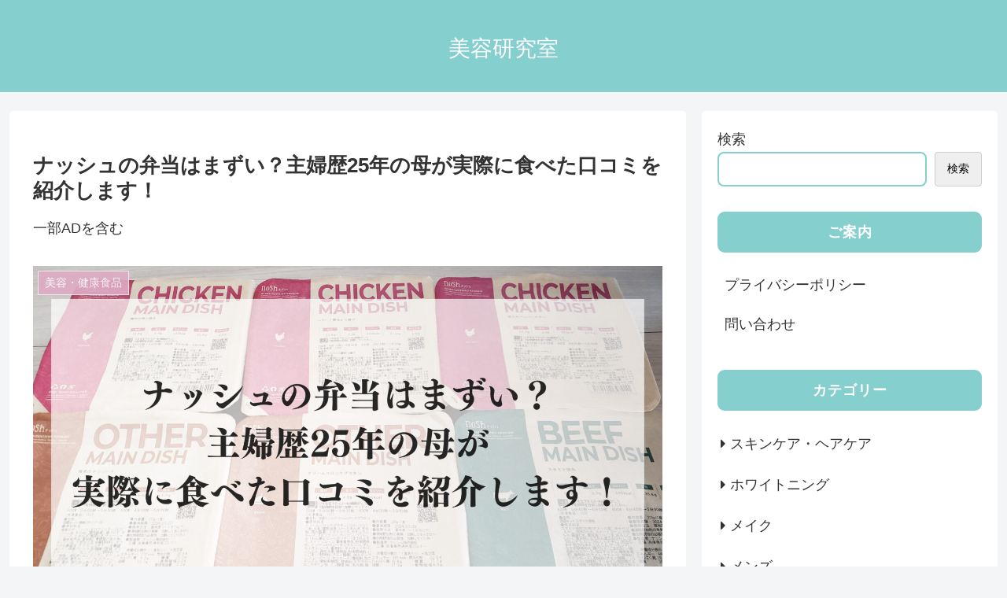

--- FILE ---
content_type: text/html; charset=utf-8
request_url: https://www.google.com/recaptcha/api2/aframe
body_size: 267
content:
<!DOCTYPE HTML><html><head><meta http-equiv="content-type" content="text/html; charset=UTF-8"></head><body><script nonce="fFXM2QyHXanSgFq-iMVvtg">/** Anti-fraud and anti-abuse applications only. See google.com/recaptcha */ try{var clients={'sodar':'https://pagead2.googlesyndication.com/pagead/sodar?'};window.addEventListener("message",function(a){try{if(a.source===window.parent){var b=JSON.parse(a.data);var c=clients[b['id']];if(c){var d=document.createElement('img');d.src=c+b['params']+'&rc='+(localStorage.getItem("rc::a")?sessionStorage.getItem("rc::b"):"");window.document.body.appendChild(d);sessionStorage.setItem("rc::e",parseInt(sessionStorage.getItem("rc::e")||0)+1);localStorage.setItem("rc::h",'1768960587330');}}}catch(b){}});window.parent.postMessage("_grecaptcha_ready", "*");}catch(b){}</script></body></html>